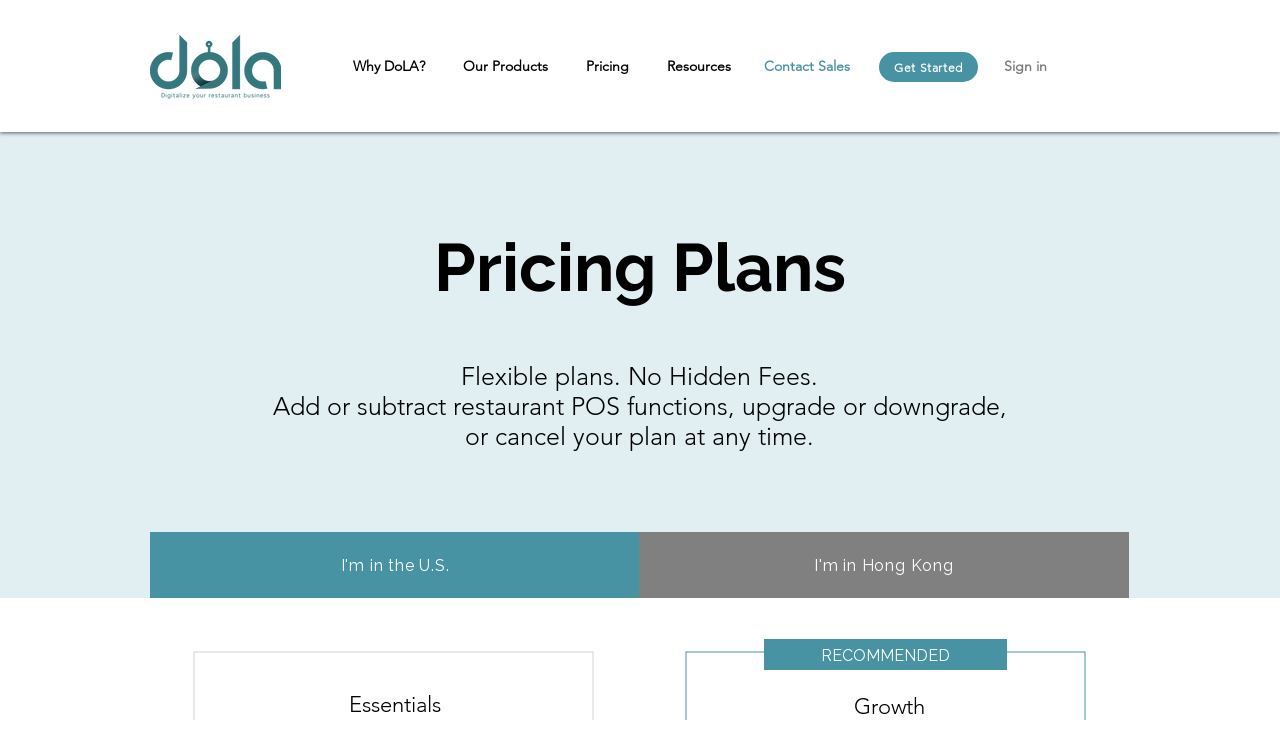

--- FILE ---
content_type: text/javascript
request_url: https://chat.sleekflow.io/assets/21.4723c41f.js
body_size: 5257
content:
(window.webpackJsonp=window.webpackJsonp||[]).push([[21],{129:function(t,e,n){"use strict";var r=n(300),i={childContextTypes:!0,contextType:!0,contextTypes:!0,defaultProps:!0,displayName:!0,getDefaultProps:!0,getDerivedStateFromError:!0,getDerivedStateFromProps:!0,mixins:!0,propTypes:!0,type:!0},o={name:!0,length:!0,prototype:!0,caller:!0,callee:!0,arguments:!0,arity:!0},s={$$typeof:!0,compare:!0,defaultProps:!0,displayName:!0,propTypes:!0,type:!0},u={};function a(t){return r.isMemo(t)?s:u[t.$$typeof]||i}u[r.ForwardRef]={$$typeof:!0,render:!0,defaultProps:!0,displayName:!0,propTypes:!0},u[r.Memo]=s;var c=Object.defineProperty,f=Object.getOwnPropertyNames,h=Object.getOwnPropertySymbols,l=Object.getOwnPropertyDescriptor,p=Object.getPrototypeOf,d=Object.prototype;t.exports=function t(e,n,r){if("string"!=typeof n){if(d){var i=p(n);i&&i!==d&&t(e,i,r)}var s=f(n);h&&(s=s.concat(h(n)));for(var u=a(e),v=a(n),y=0;y<s.length;++y){var m=s[y];if(!(o[m]||r&&r[m]||v&&v[m]||u&&u[m])){var g=l(n,m);try{c(e,m,g)}catch(t){}}}}return e}},316:function(t,e,n){"use strict";var r=Object.prototype.hasOwnProperty,i="~";function o(){}function s(t,e,n){this.fn=t,this.context=e,this.once=n||!1}function u(t,e,n,r,o){if("function"!=typeof n)throw new TypeError("The listener must be a function");var u=new s(n,r||t,o),a=i?i+e:e;return t._events[a]?t._events[a].fn?t._events[a]=[t._events[a],u]:t._events[a].push(u):(t._events[a]=u,t._eventsCount++),t}function a(t,e){0==--t._eventsCount?t._events=new o:delete t._events[e]}function c(){this._events=new o,this._eventsCount=0}Object.create&&(o.prototype=Object.create(null),(new o).__proto__||(i=!1)),c.prototype.eventNames=function(){var t,e,n=[];if(0===this._eventsCount)return n;for(e in t=this._events)r.call(t,e)&&n.push(i?e.slice(1):e);return Object.getOwnPropertySymbols?n.concat(Object.getOwnPropertySymbols(t)):n},c.prototype.listeners=function(t){var e=i?i+t:t,n=this._events[e];if(!n)return[];if(n.fn)return[n.fn];for(var r=0,o=n.length,s=new Array(o);r<o;r++)s[r]=n[r].fn;return s},c.prototype.listenerCount=function(t){var e=i?i+t:t,n=this._events[e];return n?n.fn?1:n.length:0},c.prototype.emit=function(t,e,n,r,o,s){var u=i?i+t:t;if(!this._events[u])return!1;var a,c,f=this._events[u],h=arguments.length;if(f.fn){switch(f.once&&this.removeListener(t,f.fn,void 0,!0),h){case 1:return f.fn.call(f.context),!0;case 2:return f.fn.call(f.context,e),!0;case 3:return f.fn.call(f.context,e,n),!0;case 4:return f.fn.call(f.context,e,n,r),!0;case 5:return f.fn.call(f.context,e,n,r,o),!0;case 6:return f.fn.call(f.context,e,n,r,o,s),!0}for(c=1,a=new Array(h-1);c<h;c++)a[c-1]=arguments[c];f.fn.apply(f.context,a)}else{var l,p=f.length;for(c=0;c<p;c++)switch(f[c].once&&this.removeListener(t,f[c].fn,void 0,!0),h){case 1:f[c].fn.call(f[c].context);break;case 2:f[c].fn.call(f[c].context,e);break;case 3:f[c].fn.call(f[c].context,e,n);break;case 4:f[c].fn.call(f[c].context,e,n,r);break;default:if(!a)for(l=1,a=new Array(h-1);l<h;l++)a[l-1]=arguments[l];f[c].fn.apply(f[c].context,a)}}return!0},c.prototype.on=function(t,e,n){return u(this,t,e,n,!1)},c.prototype.once=function(t,e,n){return u(this,t,e,n,!0)},c.prototype.removeListener=function(t,e,n,r){var o=i?i+t:t;if(!this._events[o])return this;if(!e)return a(this,o),this;var s=this._events[o];if(s.fn)s.fn!==e||r&&!s.once||n&&s.context!==n||a(this,o);else{for(var u=0,c=[],f=s.length;u<f;u++)(s[u].fn!==e||r&&!s[u].once||n&&s[u].context!==n)&&c.push(s[u]);c.length?this._events[o]=1===c.length?c[0]:c:a(this,o)}return this},c.prototype.removeAllListeners=function(t){var e;return t?(e=i?i+t:t,this._events[e]&&a(this,e)):(this._events=new o,this._eventsCount=0),this},c.prototype.off=c.prototype.removeListener,c.prototype.addListener=c.prototype.on,c.prefixed=i,c.EventEmitter=c,t.exports=c},335:function(t,e,n){"use strict";var r=new RegExp("%[a-f0-9]{2}","gi"),i=new RegExp("(%[a-f0-9]{2})+","gi");function o(t,e){try{return decodeURIComponent(t.join(""))}catch(t){}if(1===t.length)return t;e=e||1;var n=t.slice(0,e),r=t.slice(e);return Array.prototype.concat.call([],o(n),o(r))}function s(t){try{return decodeURIComponent(t)}catch(i){for(var e=t.match(r),n=1;n<e.length;n++)e=(t=o(e,n).join("")).match(r);return t}}t.exports=function(t){if("string"!=typeof t)throw new TypeError("Expected `encodedURI` to be of type `string`, got `"+typeof t+"`");try{return t=t.replace(/\+/g," "),decodeURIComponent(t)}catch(e){return function(t){for(var e={"%FE%FF":"��","%FF%FE":"��"},n=i.exec(t);n;){try{e[n[0]]=decodeURIComponent(n[0])}catch(t){var r=s(n[0]);r!==n[0]&&(e[n[0]]=r)}n=i.exec(t)}e["%C2"]="�";for(var o=Object.keys(e),u=0;u<o.length;u++){var a=o[u];t=t.replace(new RegExp(a,"g"),e[a])}return t}(t)}}},411:function(t,e,n){"use strict";n.d(e,"a",(function(){return u}));var r=n(373),i=new Map([["avi","video/avi"],["gif","image/gif"],["ico","image/x-icon"],["jpeg","image/jpeg"],["jpg","image/jpeg"],["mkv","video/x-matroska"],["mov","video/quicktime"],["mp4","video/mp4"],["pdf","application/pdf"],["png","image/png"],["zip","application/zip"],["doc","application/msword"],["docx","application/vnd.openxmlformats-officedocument.wordprocessingml.document"]]);function o(t,e){var n=function(t){var e=t.name;if(e&&-1!==e.lastIndexOf(".")&&!t.type){var n=e.split(".").pop().toLowerCase(),r=i.get(n);r&&Object.defineProperty(t,"type",{value:r,writable:!1,configurable:!1,enumerable:!0})}return t}(t);if("string"!=typeof n.path){var r=t.webkitRelativePath;Object.defineProperty(n,"path",{value:"string"==typeof e?e:"string"==typeof r&&r.length>0?r:t.name,writable:!1,configurable:!1,enumerable:!0})}return n}var s=[".DS_Store","Thumbs.db"];function u(t){return r.a(this,void 0,void 0,(function(){return r.b(this,(function(e){return[2,(n=t,n.dataTransfer&&t.dataTransfer?c(t.dataTransfer,t.type):a(t))];var n}))}))}function a(t){return(null!==t.target&&t.target.files?h(t.target.files):[]).map((function(t){return o(t)}))}function c(t,e){return r.a(this,void 0,void 0,(function(){var n;return r.b(this,(function(r){switch(r.label){case 0:return t.items?(n=h(t.items).filter((function(t){return"file"===t.kind})),"drop"!==e?[2,n]:[4,Promise.all(n.map(l))]):[3,2];case 1:return[2,f(p(r.sent()))];case 2:return[2,f(h(t.files).map((function(t){return o(t)})))]}}))}))}function f(t){return t.filter((function(t){return-1===s.indexOf(t.name)}))}function h(t){for(var e=[],n=0;n<t.length;n++){var r=t[n];e.push(r)}return e}function l(t){if("function"!=typeof t.webkitGetAsEntry)return d(t);var e=t.webkitGetAsEntry();return e&&e.isDirectory?y(e):d(t)}function p(t){return t.reduce((function(t,e){return r.c(t,Array.isArray(e)?p(e):[e])}),[])}function d(t){var e=t.getAsFile();if(!e)return Promise.reject(t+" is not a File");var n=o(e);return Promise.resolve(n)}function v(t){return r.a(this,void 0,void 0,(function(){return r.b(this,(function(e){return[2,t.isDirectory?y(t):m(t)]}))}))}function y(t){var e=t.createReader();return new Promise((function(t,n){var i=[];!function o(){var s=this;e.readEntries((function(e){return r.a(s,void 0,void 0,(function(){var s,u,a;return r.b(this,(function(r){switch(r.label){case 0:if(e.length)return[3,5];r.label=1;case 1:return r.trys.push([1,3,,4]),[4,Promise.all(i)];case 2:return s=r.sent(),t(s),[3,4];case 3:return u=r.sent(),n(u),[3,4];case 4:return[3,6];case 5:a=Promise.all(e.map(v)),i.push(a),o(),r.label=6;case 6:return[2]}}))}))}),(function(t){n(t)}))}()}))}function m(t){return r.a(this,void 0,void 0,(function(){return r.b(this,(function(e){return[2,new Promise((function(e,n){t.file((function(n){var r=o(n,t.fullPath);e(r)}),(function(t){n(t)}))}))]}))}))}},80:function(t,e,n){"use strict";function r(t){var e,n,i="";if("string"==typeof t||"number"==typeof t)i+=t;else if("object"==typeof t)if(Array.isArray(t))for(e=0;e<t.length;e++)t[e]&&(n=r(t[e]))&&(i&&(i+=" "),i+=n);else for(e in t)t[e]&&(i&&(i+=" "),i+=e);return i}e.a=function(){for(var t,e,n=0,i="";n<arguments.length;)(t=arguments[n++])&&(e=r(t))&&(i&&(i+=" "),i+=e);return i}},98:function(t,e,n){t.exports=function(){"use strict";var t="millisecond",e="second",n="minute",r="hour",i="day",o="week",s="month",u="quarter",a="year",c=/^(\d{4})-?(\d{1,2})-?(\d{0,2})[^0-9]*(\d{1,2})?:?(\d{1,2})?:?(\d{1,2})?.?(\d{1,3})?$/,f=/\[([^\]]+)]|Y{2,4}|M{1,4}|D{1,2}|d{1,4}|H{1,2}|h{1,2}|a|A|m{1,2}|s{1,2}|Z{1,2}|SSS/g,h=function(t,e,n){var r=String(t);return!r||r.length>=e?t:""+Array(e+1-r.length).join(n)+t},l={s:h,z:function(t){var e=-t.utcOffset(),n=Math.abs(e),r=Math.floor(n/60),i=n%60;return(e<=0?"+":"-")+h(r,2,"0")+":"+h(i,2,"0")},m:function(t,e){var n=12*(e.year()-t.year())+(e.month()-t.month()),r=t.clone().add(n,s),i=e-r<0,o=t.clone().add(n+(i?-1:1),s);return Number(-(n+(e-r)/(i?r-o:o-r))||0)},a:function(t){return t<0?Math.ceil(t)||0:Math.floor(t)},p:function(c){return{M:s,y:a,w:o,d:i,D:"date",h:r,m:n,s:e,ms:t,Q:u}[c]||String(c||"").toLowerCase().replace(/s$/,"")},u:function(t){return void 0===t}},p={name:"en",weekdays:"Sunday_Monday_Tuesday_Wednesday_Thursday_Friday_Saturday".split("_"),months:"January_February_March_April_May_June_July_August_September_October_November_December".split("_")},d="en",v={};v[d]=p;var y=function(t){return t instanceof w},m=function(t,e,n){var r;if(!t)return d;if("string"==typeof t)v[t]&&(r=t),e&&(v[t]=e,r=t);else{var i=t.name;v[i]=t,r=i}return!n&&r&&(d=r),r||!n&&d},g=function(t,e){if(y(t))return t.clone();var n="object"==typeof e?e:{};return n.date=t,n.args=arguments,new w(n)},$=l;$.l=m,$.i=y,$.w=function(t,e){return g(t,{locale:e.$L,utc:e.$u,$offset:e.$offset})};var w=function(){function h(t){this.$L=this.$L||m(t.locale,null,!0),this.parse(t)}var l=h.prototype;return l.parse=function(t){this.$d=function(t){var e=t.date,n=t.utc;if(null===e)return new Date(NaN);if($.u(e))return new Date;if(e instanceof Date)return new Date(e);if("string"==typeof e&&!/Z$/i.test(e)){var r=e.match(c);if(r)return n?new Date(Date.UTC(r[1],r[2]-1,r[3]||1,r[4]||0,r[5]||0,r[6]||0,r[7]||0)):new Date(r[1],r[2]-1,r[3]||1,r[4]||0,r[5]||0,r[6]||0,r[7]||0)}return new Date(e)}(t),this.init()},l.init=function(){var t=this.$d;this.$y=t.getFullYear(),this.$M=t.getMonth(),this.$D=t.getDate(),this.$W=t.getDay(),this.$H=t.getHours(),this.$m=t.getMinutes(),this.$s=t.getSeconds(),this.$ms=t.getMilliseconds()},l.$utils=function(){return $},l.isValid=function(){return!("Invalid Date"===this.$d.toString())},l.isSame=function(t,e){var n=g(t);return this.startOf(e)<=n&&n<=this.endOf(e)},l.isAfter=function(t,e){return g(t)<this.startOf(e)},l.isBefore=function(t,e){return this.endOf(e)<g(t)},l.$g=function(t,e,n){return $.u(t)?this[e]:this.set(n,t)},l.year=function(t){return this.$g(t,"$y",a)},l.month=function(t){return this.$g(t,"$M",s)},l.day=function(t){return this.$g(t,"$W",i)},l.date=function(t){return this.$g(t,"$D","date")},l.hour=function(t){return this.$g(t,"$H",r)},l.minute=function(t){return this.$g(t,"$m",n)},l.second=function(t){return this.$g(t,"$s",e)},l.millisecond=function(e){return this.$g(e,"$ms",t)},l.unix=function(){return Math.floor(this.valueOf()/1e3)},l.valueOf=function(){return this.$d.getTime()},l.startOf=function(t,u){var c=this,f=!!$.u(u)||u,h=$.p(t),l=function(t,e){var n=$.w(c.$u?Date.UTC(c.$y,e,t):new Date(c.$y,e,t),c);return f?n:n.endOf(i)},p=function(t,e){return $.w(c.toDate()[t].apply(c.toDate("s"),(f?[0,0,0,0]:[23,59,59,999]).slice(e)),c)},d=this.$W,v=this.$M,y=this.$D,m="set"+(this.$u?"UTC":"");switch(h){case a:return f?l(1,0):l(31,11);case s:return f?l(1,v):l(0,v+1);case o:var g=this.$locale().weekStart||0,w=(d<g?d+7:d)-g;return l(f?y-w:y+(6-w),v);case i:case"date":return p(m+"Hours",0);case r:return p(m+"Minutes",1);case n:return p(m+"Seconds",2);case e:return p(m+"Milliseconds",3);default:return this.clone()}},l.endOf=function(t){return this.startOf(t,!1)},l.$set=function(o,u){var c,f=$.p(o),h="set"+(this.$u?"UTC":""),l=(c={},c.day=h+"Date",c.date=h+"Date",c[s]=h+"Month",c[a]=h+"FullYear",c[r]=h+"Hours",c[n]=h+"Minutes",c[e]=h+"Seconds",c[t]=h+"Milliseconds",c)[f],p=f===i?this.$D+(u-this.$W):u;if(f===s||f===a){var d=this.clone().set("date",1);d.$d[l](p),d.init(),this.$d=d.set("date",Math.min(this.$D,d.daysInMonth())).toDate()}else l&&this.$d[l](p);return this.init(),this},l.set=function(t,e){return this.clone().$set(t,e)},l.get=function(t){return this[$.p(t)]()},l.add=function(t,u){var c,f=this;t=Number(t);var h=$.p(u),l=function(e){var n=g(f);return $.w(n.date(n.date()+Math.round(e*t)),f)};if(h===s)return this.set(s,this.$M+t);if(h===a)return this.set(a,this.$y+t);if(h===i)return l(1);if(h===o)return l(7);var p=(c={},c[n]=6e4,c[r]=36e5,c[e]=1e3,c)[h]||1,d=this.$d.getTime()+t*p;return $.w(d,this)},l.subtract=function(t,e){return this.add(-1*t,e)},l.format=function(t){var e=this;if(!this.isValid())return"Invalid Date";var n=t||"YYYY-MM-DDTHH:mm:ssZ",r=$.z(this),i=this.$locale(),o=this.$H,s=this.$m,u=this.$M,a=i.weekdays,c=i.months,h=function(t,r,i,o){return t&&(t[r]||t(e,n))||i[r].substr(0,o)},l=function(t){return $.s(o%12||12,t,"0")},p=i.meridiem||function(t,e,n){var r=t<12?"AM":"PM";return n?r.toLowerCase():r},d={YY:String(this.$y).slice(-2),YYYY:this.$y,M:u+1,MM:$.s(u+1,2,"0"),MMM:h(i.monthsShort,u,c,3),MMMM:h(c,u),D:this.$D,DD:$.s(this.$D,2,"0"),d:String(this.$W),dd:h(i.weekdaysMin,this.$W,a,2),ddd:h(i.weekdaysShort,this.$W,a,3),dddd:a[this.$W],H:String(o),HH:$.s(o,2,"0"),h:l(1),hh:l(2),a:p(o,s,!0),A:p(o,s,!1),m:String(s),mm:$.s(s,2,"0"),s:String(this.$s),ss:$.s(this.$s,2,"0"),SSS:$.s(this.$ms,3,"0"),Z:r};return n.replace(f,(function(t,e){return e||d[t]||r.replace(":","")}))},l.utcOffset=function(){return 15*-Math.round(this.$d.getTimezoneOffset()/15)},l.diff=function(t,i,c){var f,h=$.p(i),l=g(t),p=6e4*(l.utcOffset()-this.utcOffset()),d=this-l,v=$.m(this,l);return v=(f={},f[a]=v/12,f[s]=v,f[u]=v/3,f[o]=(d-p)/6048e5,f.day=(d-p)/864e5,f[r]=d/36e5,f[n]=d/6e4,f[e]=d/1e3,f)[h]||d,c?v:$.a(v)},l.daysInMonth=function(){return this.endOf(s).$D},l.$locale=function(){return v[this.$L]},l.locale=function(t,e){if(!t)return this.$L;var n=this.clone(),r=m(t,e,!0);return r&&(n.$L=r),n},l.clone=function(){return $.w(this.$d,this)},l.toDate=function(){return new Date(this.valueOf())},l.toJSON=function(){return this.isValid()?this.toISOString():null},l.toISOString=function(){return this.$d.toISOString()},l.toString=function(){return this.$d.toUTCString()},h}();return g.prototype=w.prototype,g.extend=function(t,e){return t(e,w,g),g},g.locale=m,g.isDayjs=y,g.unix=function(t){return g(1e3*t)},g.en=v[d],g.Ls=v,g}()}}]);